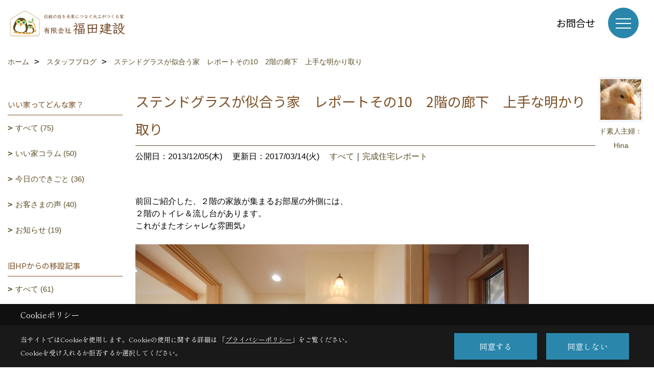

--- FILE ---
content_type: text/html; charset=UTF-8
request_url: https://www.fukudakensetsu.jp/co_diary/calender/201312.html
body_size: 10465
content:
<!DOCTYPE html>
<html lang="ja">
<head prefix="og: http://ogp.me/ns# fb: http://ogp.me/ns/fb# article: http://ogp.me/ns/article#">
<script>if(self != top){window['ga-disable-G-EK3JM6RY0D'] = true;top.location=self.location;}</script>


<script>(function(w,d,s,l,i){w[l]=w[l]||[];w[l].push({'gtm.start':
new Date().getTime(),event:'gtm.js'});var f=d.getElementsByTagName(s)[0],
j=d.createElement(s),dl=l!='dataLayer'?'&l='+l:'';j.async=true;j.src=
'https://www.googletagmanager.com/gtm.js?id='+i+dl;f.parentNode.insertBefore(j,f);
})(window,document,'script','dataLayer','GTM-52GZDN');</script>

<meta http-equiv="Content-Type" content="text/html; charset=utf-8">
<base href="https://www.fukudakensetsu.jp/">
<title>福田建設スタッフブログ 茨城県で現代和風住宅を建てるなら福田建設にお任せください</title>

<meta name="viewport" content="width=device-width,initial-scale=1">
<meta http-equiv="X-UA-Compatible" content="IE=edge">
<meta http-equiv="Expires" content="14400">
<meta name="format-detection" content="telephone=no">
<meta name="keywords" content="ブログ,茨城,注文住宅,無垢材,古材,伝統,福田建設,茨城,木の家,現代和風住宅,和風建築,モダン和風,数奇屋住宅,木造在来伝統工法,手刻みの家,大工,注文住宅,無垢材,古材,自然素材,注文住宅,古民家リノベーション,福田建設">
<meta name="description" content="茨城県で注文住宅を建てる工務店、福田建設のスタッフブログ。家づくりのこと、日々のこと、日記のようにつづっています。 茨城県の地域密着、木造在来伝統工法工務店です。シックハウスでお悩みの方へ天然素材で家族と家の健康を守る住まい。木の家の心地よさを体感できるお家の見学会開催中！">

<meta name="SKYPE_TOOLBAR" content="SKYPE_TOOLBAR_PARSER_COMPATIBLE">
<meta name="apple-mobile-web-app-title" content="有限会社福田建設">
<meta property="og:type" content="article" />
<meta property="og:url" content="https://www.fukudakensetsu.jp/co_diary/calender/201312.html" />
<meta property="og:title" content="福田建設スタッフブログ 茨城県で現代和風住宅を建てるなら福田建設にお任せください" />
<meta property="og:description" content="茨城県で注文住宅を建てる工務店、福田建設のスタッフブログ。家づくりのこと、日々のこと、日記のようにつづっています。 自然素材や無垢材・古材を使用し、大工・職人が手がける木造在来伝統工法のこだわりの家をつくります。茨城で現代和風住宅を建てるなら福田建設にお任せください。" />
<meta property="og:image" content="https://www.fukudakensetsu.jp/assets/img/amp-default.png" />
<meta property="og:site_name" content="茨城県で自然素材の木の家を建てるなら福田建設にお任せください" />
<meta property="og:locale" content="ja_JP" />
<meta name="twitter:card" content="summary" />



<meta name="robots" content="noindex,nofollow">



<link rel="stylesheet" href="css/base.css?v=202601201807">
<link rel="stylesheet" href="assets/templates/css/site_design.css?v=202601201807">

<link rel="stylesheet" href="assets/css/swiper.min.css">
<link rel="stylesheet" href="css/as_co.css?202601201807">

<link rel="preconnect" href="https://fonts.googleapis.com">
<link rel="preconnect" href="https://fonts.gstatic.com" crossorigin>
<link href="https://fonts.googleapis.com/css2?family=Noto+Sans+JP&family=Shippori+Mincho&display=swap" rel="stylesheet">

<link rel="icon" href="https://www.fukudakensetsu.jp/favicon.ico">
<link rel="apple-touch-icon" href="https://www.fukudakensetsu.jp/assets/img/apple-touch-icon.png">

<script src="assets/js/jquery-2.2.4.min.js"></script>
<script defer>document.addEventListener('DOMContentLoaded', function(){const imagesDom = document.querySelectorAll('.rte_area img, .lazy img');imagesDom.forEach(img => {const width = img.getAttribute('width');const height = img.getAttribute('height');if (width && height) {img.style.aspectRatio = `${width} / ${height}`;}img.dataset.layzr = img.src;img.src = 'assets/img/blank.gif';});
});</script>


<script type="application/ld+json">{"@context": "http://schema.org","@type": "Organization","name": "有限会社福田建設","url": "https://www.fukudakensetsu.jp/","logo": "https://www.fukudakensetsu.jp/./assets/article_image_save/CQW20250305144815.png","image": "","address": {"@type": "PostalAddress","postalCode": "309-1623","addressCountry": "JP","addressRegion": "茨城県","addressLocality": "笠間市","streetAddress": "上加賀田1515"}}</script><script type="application/ld+json">{"@context": "http://schema.org","@type": "Article","headline": "福田建設スタッフブログ 茨城県で現代和風住宅を建てるなら福田建設にお任せください","url": "https://www.fukudakensetsu.jp/co_diary/calender/201312.html","description": "茨城県で注文住宅を建てる工務店、福田建設のスタッフブログ。家づくりのこと、日々のこと、日記のようにつづっています。 茨城県の地域密着、木造在来伝統工法工務店です。シックハウスでお悩みの方へ天然素材で家族と家の健康を守る住まい。木の家の心地よさを体感できるお家の見学会開催中！","datePublished": "","dateModified": "","author": {"@type": "Organization","name": "有限会社福田建設"}}</script>
</head>

<body id="page57" class="normal">
<noscript><iframe src="https://www.googletagmanager.com/ns.html?id=GTM-52GZDN" height="0" width="0" style="display:none;visibility:hidden"></iframe></noscript>
<a id="top" name="top"></a>

<header id="mainHeader" class="wbg">
<section id="header">

<a href="https://www.fukudakensetsu.jp/" id="logo"><img src="./assets/article_image_save/CQW20250305144815.png" alt="有限会社福田建設" width="400" height="100"></a>
<div id="headBtns">
<ul class="flx">
<li class="btn01"><a class="wf1" href="toiawase/index.html" id="header_menu01">お問合せ</a></li>




</ul>
</div>
<div id="spbtn" class="spbtn bg"><div class="menu-button"><span class="tbn wbg"></span><span class="mbn wbg"></span><span class="bbn wbg"></span></div></div>
</section>

<nav id="navi">
<div class="inner">
<div class="navi">
<div id="gn1"><div class="bbc smn wf1">家を見る</div><ul><li><a class="bc wf1" id="menuフォトギャラリー" href="co_photo.html">・フォトギャラリー</a></li><li><a class="bc wf1" id="menu旧フォトギャラリー" href="co_navi/OJN20160930171321-288.html">・旧フォトギャラリー</a></li><li><a class="bc wf1" id="menu進行中現場レポート" href="co_seko_voice.html">・進行中現場レポート</a></li><li><a class="bc wf1" id="menu完工済現場レポート" href="co_kanko_voice.html">・完工済現場レポート</a></li><li><a class="bc wf1" id="menuお客様の声" href="co_navi/EDs20161003235529-289.html">・お客様の声</a></li></ul></div><div id="gn2"><div class="bbc smn wf1">福田の空気の美味い家</div><ul><li><a class="bc wf1" id="menu全て無垢材でつくる家" href="co_navi/SmR20161009234058-198.html">・全て無垢材でつくる家</a></li><li><a class="bc wf1" id="menu無垢材にふさわしい工法と厳選素材" href="co_navi/Zql20161009211914-285.html">・無垢材にふさわしい工法と厳選素材</a></li><li><a class="bc wf1" id="menu木拾いの大切さ" href="co_navi/XnE20161005041758-4.html">・木拾いの大切さ</a></li><li><a class="bc wf1" id="menu大工が作る人気の造作収納で家具いらず" href="co_navi/jAR20161005115813-257.html">・大工が作る人気の造作収納で家具いらず</a></li><li><a class="bc wf1" id="menuお兄さんが建具やさん" href="co_navi/TQz20161005123023-258.html">・お兄さんが建具やさん</a></li><li><a class="bc wf1" id="menu魅力ある家を創る建築家" href="co_navi/UGW20161005172853-259.html">・魅力ある家を創る建築家</a></li><li><a class="bc wf1" id="menu信頼できる仲間たち" href="co_navi/MxY20161009182621-286.html">・信頼できる仲間たち</a></li><li><a class="bc wf1" id="menu伐採も製材もしています" href="co_navi/ZEB20161009185026-287.html">・伐採も製材もしています</a></li><li><a class="bc wf1" id="menu古材を活かす" href="co_navi/ceE20161009191223-302.html">・古材を活かす</a></li><li><a class="bc wf1" id="menu家の表情図鑑" href="co_kanko_voice/WHA20161227084045-332.html">・家の表情図鑑</a></li></ul></div><div id="gn3"><div class="bbc smn wf1">会社案内</div><ul><li><a class="bc wf1" id="menu大工集団・福田の匠たち" href="co_navi/Vih20160929152535-278.html">・大工集団・福田の匠たち</a></li><li><a class="bc wf1" id="menu全て無垢材" href="co_navi/Qve20160929163207-279.html">・全て無垢材</a></li><li><a class="bc wf1" id="menu手刻みの技術力" href="co_navi/WNr20160929165427-280.html">・手刻みの技術力</a></li><li><a class="bc wf1" id="menu充実した設備" href="co_navi/ZgX20161008173336-301.html">・充実した設備</a></li><li><a class="bc wf1" id="menu建主様ご参加のススメ" href="co_navi/xfc20160929165649-281.html">・建主様ご参加のススメ</a></li><li><a class="bc wf1" id="menu雑誌等の掲載" href="co_navi/3a28a97ac02084dada0a301f-334.html">・雑誌等の掲載</a></li><li><a class="bc wf1" id="menuSNSインフォメーション" href="co_navi/8ba740686f05074765fe766b-335.html">・SNSインフォメーション</a></li><li><a class="bc wf1" id="menu会社概要・経歴" href="co_navi/EZb20160902162033-254.html">・会社概要・経歴</a></li><li><a class="bc wf1" id="menuアクセス" href="co_navi/wIw20160902163452-182.html">・アクセス</a></li><li><a class="bc wf1" id="menu現場で出会う職人さん" href="co_seko_voice/qtj20161101190039-329.html">・現場で出会う職人さん</a></li><li><a class="bc wf1" id="menuNPOやみぞの森に参加しています" href="co_navi/dc993d3b9e7aac6e546fcecd-344.html">・NPOやみぞの森に参加しています</a></li><li><a class="bc wf1" id="menuプライバシーポリシー" href="co_navi/b58af824656dac29d48c860c1cf6aa38-370.html">・プライバシーポリシー</a></li></ul></div><div id="gn4"><div class="bbc smn wf1">Q＆A</div><ul><li><a class="bc wf1" id="menu質問一覧" href="co_navi/9f0e904d35c7b4e505bd7a59-343.html">・質問一覧</a></li><li><a class="bc wf1" id="menuよくあるご質問" href="co_navi/21f7217276d9966e038926c7-337.html">・よくあるご質問</a></li></ul></div><div id="gn5"><div class="bbc smn wf1">ブログ＆イベント情報</div><ul><li><a class="bc wf1" id="menuブログ最新記事はこちら♫" href="co_diary.html">・ブログ最新記事はこちら♫</a></li><li><a class="bc wf1" id="menuいい家ってどんな家？" href="co_diary/c/103/317/">・いい家ってどんな家？</a></li><li><a class="bc wf1" id="menuイベント情報" href="co_navi/49cc3d9e67e02a4d4b3883de-177.html">・イベント情報</a></li><li><a class="bc wf1" id="menuイベント報告" href="co_navi/Cyf20161229004149-178.html">・イベント報告</a></li><li><a class="bc wf1" id="menu旧HPからの移設記事" href="co_diary/c/313/314/">・旧HPからの移設記事</a></li></ul></div>
</div>

<div class="infoBox">
<div class="btn">
<ul>
<li class="btn01"><a class="wf1 wbc bg"  href="toiawase/index.html" id="btn_menu01">お問合せ</a></li>


</ul>
</div>
<div class="tel wf1 fwb">tel.<a href="tel:0296-72-6239" id="menu_tel">0296-72-6239</a></div>
<div class="info">[営業時間]　8:00～17:00</div>
<aside class="snsBox">
<ul class="flx">
<li><a href="https://www.facebook.com/hukuhukurow/" target="_blank"><img src="./assets/article_image_save/VbA20250311111026r.png" alt="facebook" width="30" height="30"></a></li><li><a href="https://www.instagram.com/hukuhukulow/?hl=ja" target="_blank"><img src="./assets/article_image_save/Tti20250311111035r.png" alt="Instagram" width="30" height="30"></a></li></ul>
</aside>

</div>
</div>
</nav>

</header>


<main id="wrapper">
<article>


<section id="contents" class="clf">


<div id="breadCrumbs" class="clearfix">
<ul itemscope itemtype="http://schema.org/BreadcrumbList">
<li itemprop="itemListElement" itemscope itemtype="http://schema.org/ListItem"><a href="https://www.fukudakensetsu.jp/" itemprop="item"><span itemprop="name">ホーム</span></a><meta itemprop="position" content="1" /></li>
<li itemprop="itemListElement" itemscope itemtype="http://schema.org/ListItem"><a href="https://www.fukudakensetsu.jp/co_diary.html" itemprop="item"><span itemprop="name">スタッフブログ</span></a><meta itemprop="position" content="2" /></li>
<li itemprop="itemListElement" itemscope itemtype="http://schema.org/ListItem"><a href="/co_diary/calender/201312.html" itemprop="item">
<span itemprop="name">ステンドグラスが似合う家　レポートその10　2階の廊下　上手な明かり取り</span></a><meta itemprop="position" content="4" /></li>
</ul>
</div>


<div id="mainCont">

<div class="articlePager sp">
<ul>
<li class="prev"><a href="co_diary/7172e8d3e8d6f4d851cb456d-d201401.html">前の記事</a></li>
<li class="list"><a href="co_diary">一覧</a></li>
<li class="next"><a href="co_diary/1cdb7545547fe4af86bf038b-d201312.html">次の記事</a></li>
</ul>
</div>


<div id="articleTitle" class="diary">
<a class="thumb" ><img src="./assets/article_image_save/noJ20170212084724a.jpg" width="80" height="80" alt="旧ブログ">
<span>ド素人主婦：Hina</span>
</a>
<h1 class="wf1 tbc bdb solid lbl">ステンドグラスが似合う家　レポートその10　2階の廊下　上手な明かり取り</h1>
<div class="info">
<span>公開日：2013/12/05(木)</span>
<span>更新日：2017/03/14(火)</span>
<a href="co_diary/c/313/314/">すべて</a>｜<a href="co_diary/c/313/323/">完成住宅レポート</a></div>
</div>


<div class="rte_area">
<p>前回ご紹介した、２階の家族が集まるお部屋の外側には、<br />２階のトイレ＆流し台があります。<br />これがまたオシャレな雰囲気♪<br /><br /><img src="assets/images/05blog/2013/naga34.jpg" alt="２階の廊下" width="770" height="511" /><br /><br />この流し台のデザインと、グレー枠の鏡、上部の照明、<br />そして左手の薄いグレー枠の明かり取りの窓が組み合わさって<br />素敵な雰囲気になっているのだと思います。<br /><br /><br />流し台の壁側の板がちゃんとカドが丸くなっているのは、<br />大工さんの工夫ですネ。<br />さすがです！<br /><br /><br /><br />この廊下を奥へ進むと、クローゼットです。<br /><br /><img src="assets/images/05blog/2013/naga35.jpg" alt="２階の収納部屋" width="770" height="511" /><br /><br />天井が低めですが、結構広いです！<br />いっぱい入りそう！！<br /><br />左の開き戸の中は、押入れのようになっています。<br /><br />私も、洋服は出来ればたたむより掛けておきたいのですが、<br />もし我が家分だったら、これだけあれば充分です！</p>
<p>&nbsp;</p>
<p>&rarr;福田の公式Facebookは<a href="https://www.facebook.com/hukuhukurow/" target="_blank">コチラ</a>&nbsp;</p>
<p>&rarr;お引越ししきれていない（ゴメンナサイ）、以前のブログ「教えて！福田さん」は<a href="http://pukuhiyo.blog47.fc2.com/" target="_blank">コチラ</a></p>

</div>

<div class="articlePager">
<ul>
<li class="prev"><a href="co_diary/7172e8d3e8d6f4d851cb456d-d201401.html">前の記事</a></li>
<li class="list"><a href="co_diary">一覧</a></li>
<li class="next"><a href="co_diary/1cdb7545547fe4af86bf038b-d201312.html">次の記事</a></li>
</ul>
</div>


<aside id="article_list" class="bg4">
<h2 class="wf1 tbc">記事一覧｜2013年12月</h2>
<ul>
<li class="wbg"><a href="co_diary/fd95b2e9fbe4b83028fb0e41-d201312.html"><span class="date bc2">13/12/05</span><span class="pt">ステンドグラスが似合う家　レポートその10　2階の廊下　上手な明かり取り</span></a></li>
<li class="wbg"><a href="co_diary/1cdb7545547fe4af86bf038b-d201312.html"><span class="date bc2">13/12/03</span><span class="pt">ステンドグラスが似合う家　レポートその９　もうひとつの楽しみ方</span></a></li>
</ul>
</aside>

<form name="pager_form" method="GET" action=""><input type="hidden" name="current" value="1"/></form>


</div>


<aside id="side_menu_diary">

<div id="dCatList">
<h2 class="wf1 tbc bdb solid bbl">いい家ってどんな家？</h2>
<ul class="cate_sub">
<li><a href="co_diary/c/103/317/">すべて (75)</a></li><li><a href="co_diary/c/103/104/">いい家コラム (50)</a></li><li><a href="co_diary/c/103/106/">今日のできごと (36)</a></li><li><a href="co_diary/c/103/327/">お客さまの声 (40)</a></li><li><a href="co_diary/c/103/345/">お知らせ (19)</a></li></ul>
<h2 class="wf1 tbc bdb solid bbl">旧HPからの移設記事</h2>
<ul class="cate_sub">
<li><a href="co_diary/c/313/314/">すべて (61)</a></li><li><a href="co_diary/c/313/323/">完成住宅レポート (48)</a></li><li><a href="co_diary/c/313/324/">イベントレポート (1)</a></li><li><a href="co_diary/c/313/315/">現場レポート (1)</a></li><li><a href="co_diary/c/313/318/">伐採・製材・墨付 (9)</a></li><li><a href="co_diary/c/313/319/">未分類 (3)</a></li></ul>
</div>


<div id="calendar" class="bg2">
<h2 class="wf1 bc2 tac bdb solid bbl">2013年12月</h2>
<table class="bc2">
<thead><tr><th>日</th><th>月</th><th>火</th><th>水</th><th>木</th><th>金</th><th>土</th></tr></thead>
<tbody>
<tr>
<td>1</td>
<td>2</td>
<td><a href="co_diary/calender/20131203.html">3</a></td>
<td>4</td>
<td><a href="co_diary/calender/20131205.html">5</a></td>
<td>6</td>
<td>7</td>
</tr>
<tr>
<td>8</td>
<td>9</td>
<td>10</td>
<td>11</td>
<td>12</td>
<td>13</td>
<td>14</td>
</tr>
<tr>
<td>15</td>
<td>16</td>
<td>17</td>
<td>18</td>
<td>19</td>
<td>20</td>
<td>21</td>
</tr>
<tr>
<td>22</td>
<td>23</td>
<td>24</td>
<td>25</td>
<td>26</td>
<td>27</td>
<td>28</td>
</tr>
<tr>
<td>29</td>
<td>30</td>
<td>31</td>
<td>&nbsp;</td>
<td>&nbsp;</td>
<td>&nbsp;</td>
<td>&nbsp;</td>
</tr>
</tbody>
</table>
<div class="clearfix np bdt solid bbl"><a class="prev" href="co_diary/calender/201311.html">前月</a><a class="next" href="co_diary/calender/201401.html">翌月</a></div>
</div>



<div id="archiveBox">
<h2 class="wf1 tbc bdb solid bbl">アーカイブ</h2>
<form name="archive" method="POST" action="">
<select name="number" id="number_select" onchange="document.location=form.number.options[form.number.selectedIndex].value;">
<option selected="selected">月別で見る</option>
<option value="co_diary/calender/202411.html"><a href="co_diary/calender/202411.html">2024年11月(1 件)</a></option>
<option value="co_diary/calender/202410.html"><a href="co_diary/calender/202410.html">2024年10月(1 件)</a></option>
<option value="co_diary/calender/202406.html"><a href="co_diary/calender/202406.html">2024年06月(1 件)</a></option>
<option value="co_diary/calender/202311.html"><a href="co_diary/calender/202311.html">2023年11月(1 件)</a></option>
<option value="co_diary/calender/202307.html"><a href="co_diary/calender/202307.html">2023年07月(1 件)</a></option>
<option value="co_diary/calender/202306.html"><a href="co_diary/calender/202306.html">2023年06月(1 件)</a></option>
<option value="co_diary/calender/202305.html"><a href="co_diary/calender/202305.html">2023年05月(1 件)</a></option>
<option value="co_diary/calender/202301.html"><a href="co_diary/calender/202301.html">2023年01月(1 件)</a></option>
<option value="co_diary/calender/202209.html"><a href="co_diary/calender/202209.html">2022年09月(1 件)</a></option>
<option value="co_diary/calender/202205.html"><a href="co_diary/calender/202205.html">2022年05月(1 件)</a></option>
<option value="co_diary/calender/202111.html"><a href="co_diary/calender/202111.html">2021年11月(1 件)</a></option>
<option value="co_diary/calender/202105.html"><a href="co_diary/calender/202105.html">2021年05月(1 件)</a></option>
<option value="co_diary/calender/202101.html"><a href="co_diary/calender/202101.html">2021年01月(1 件)</a></option>
<option value="co_diary/calender/202011.html"><a href="co_diary/calender/202011.html">2020年11月(1 件)</a></option>
<option value="co_diary/calender/202006.html"><a href="co_diary/calender/202006.html">2020年06月(1 件)</a></option>
<option value="co_diary/calender/202001.html"><a href="co_diary/calender/202001.html">2020年01月(1 件)</a></option>
<option value="co_diary/calender/201911.html"><a href="co_diary/calender/201911.html">2019年11月(1 件)</a></option>
<option value="co_diary/calender/201908.html"><a href="co_diary/calender/201908.html">2019年08月(3 件)</a></option>
<option value="co_diary/calender/201905.html"><a href="co_diary/calender/201905.html">2019年05月(1 件)</a></option>
<option value="co_diary/calender/201903.html"><a href="co_diary/calender/201903.html">2019年03月(2 件)</a></option>
<option value="co_diary/calender/201902.html"><a href="co_diary/calender/201902.html">2019年02月(1 件)</a></option>
<option value="co_diary/calender/201811.html"><a href="co_diary/calender/201811.html">2018年11月(2 件)</a></option>
<option value="co_diary/calender/201810.html"><a href="co_diary/calender/201810.html">2018年10月(1 件)</a></option>
<option value="co_diary/calender/201809.html"><a href="co_diary/calender/201809.html">2018年09月(2 件)</a></option>
<option value="co_diary/calender/201808.html"><a href="co_diary/calender/201808.html">2018年08月(1 件)</a></option>
<option value="co_diary/calender/201806.html"><a href="co_diary/calender/201806.html">2018年06月(4 件)</a></option>
<option value="co_diary/calender/201805.html"><a href="co_diary/calender/201805.html">2018年05月(2 件)</a></option>
<option value="co_diary/calender/201804.html"><a href="co_diary/calender/201804.html">2018年04月(2 件)</a></option>
<option value="co_diary/calender/201803.html"><a href="co_diary/calender/201803.html">2018年03月(3 件)</a></option>
<option value="co_diary/calender/201802.html"><a href="co_diary/calender/201802.html">2018年02月(2 件)</a></option>
<option value="co_diary/calender/201801.html"><a href="co_diary/calender/201801.html">2018年01月(3 件)</a></option>
<option value="co_diary/calender/201712.html"><a href="co_diary/calender/201712.html">2017年12月(2 件)</a></option>
<option value="co_diary/calender/201710.html"><a href="co_diary/calender/201710.html">2017年10月(2 件)</a></option>
<option value="co_diary/calender/201709.html"><a href="co_diary/calender/201709.html">2017年09月(3 件)</a></option>
<option value="co_diary/calender/201708.html"><a href="co_diary/calender/201708.html">2017年08月(4 件)</a></option>
<option value="co_diary/calender/201707.html"><a href="co_diary/calender/201707.html">2017年07月(5 件)</a></option>
<option value="co_diary/calender/201706.html"><a href="co_diary/calender/201706.html">2017年06月(4 件)</a></option>
<option value="co_diary/calender/201705.html"><a href="co_diary/calender/201705.html">2017年05月(4 件)</a></option>
<option value="co_diary/calender/201703.html"><a href="co_diary/calender/201703.html">2017年03月(1 件)</a></option>
<option value="co_diary/calender/201702.html"><a href="co_diary/calender/201702.html">2017年02月(1 件)</a></option>
<option value="co_diary/calender/201701.html"><a href="co_diary/calender/201701.html">2017年01月(3 件)</a></option>
<option value="co_diary/calender/201612.html"><a href="co_diary/calender/201612.html">2016年12月(5 件)</a></option>
<option value="co_diary/calender/201611.html"><a href="co_diary/calender/201611.html">2016年11月(1 件)</a></option>
<option value="co_diary/calender/201610.html"><a href="co_diary/calender/201610.html">2016年10月(3 件)</a></option>
<option value="co_diary/calender/201607.html"><a href="co_diary/calender/201607.html">2016年07月(1 件)</a></option>
<option value="co_diary/calender/201603.html"><a href="co_diary/calender/201603.html">2016年03月(3 件)</a></option>
<option value="co_diary/calender/201511.html"><a href="co_diary/calender/201511.html">2015年11月(1 件)</a></option>
<option value="co_diary/calender/201510.html"><a href="co_diary/calender/201510.html">2015年10月(2 件)</a></option>
<option value="co_diary/calender/201509.html"><a href="co_diary/calender/201509.html">2015年09月(1 件)</a></option>
<option value="co_diary/calender/201503.html"><a href="co_diary/calender/201503.html">2015年03月(1 件)</a></option>
<option value="co_diary/calender/201502.html"><a href="co_diary/calender/201502.html">2015年02月(8 件)</a></option>
<option value="co_diary/calender/201404.html"><a href="co_diary/calender/201404.html">2014年04月(4 件)</a></option>
<option value="co_diary/calender/201403.html"><a href="co_diary/calender/201403.html">2014年03月(1 件)</a></option>
<option value="co_diary/calender/201402.html"><a href="co_diary/calender/201402.html">2014年02月(4 件)</a></option>
<option value="co_diary/calender/201401.html"><a href="co_diary/calender/201401.html">2014年01月(6 件)</a></option>
<option value="co_diary/calender/201312.html"><a href="co_diary/calender/201312.html">2013年12月(2 件)</a></option>
<option value="co_diary/calender/201311.html"><a href="co_diary/calender/201311.html">2013年11月(8 件)</a></option>
<option value="co_diary/calender/201310.html"><a href="co_diary/calender/201310.html">2013年10月(5 件)</a></option>
<option value="co_diary/calender/201309.html"><a href="co_diary/calender/201309.html">2013年09月(5 件)</a></option>
</select>
</form>
</div>



<div id="spCat">
<form>
<select name="category" onchange="document.location=form.category.options[form.category.selectedIndex].value;">
<option selected="selected">いい家ってどんな家？</option>
<option value="co_diary/c/103/317/">すべて(75)<option value="co_diary/c/103/104/">いい家コラム(50)<option value="co_diary/c/103/106/">今日のできごと(36)<option value="co_diary/c/103/327/">お客さまの声(40)<option value="co_diary/c/103/345/">お知らせ(19)</select>
</form>
<form>
<select name="category" onchange="document.location=form.category.options[form.category.selectedIndex].value;">
<option selected="selected">旧HPからの移設記事</option>
<option value="co_diary/c/313/314/">すべて(61)<option value="co_diary/c/313/323/">完成住宅レポート(48)<option value="co_diary/c/313/324/">イベントレポート(1)<option value="co_diary/c/313/315/">現場レポート(1)<option value="co_diary/c/313/318/">伐採・製材・墨付(9)<option value="co_diary/c/313/319/">未分類(3)</select>
</form>
</div>
</aside>

</section>
</article>
</main>

<footer class="wbg">

<section id="companyInfo" class="inner">
<aside class="snsBox">
<ul class="flx">
<li><a href="https://www.facebook.com/hukuhukurow/" target="_blank"><img src="./assets/article_image_save/VbA20250311111026r.png" alt="facebook" width="30" height="30"></a></li><li><a href="https://www.instagram.com/hukuhukulow/?hl=ja" target="_blank"><img src="./assets/article_image_save/Tti20250311111035r.png" alt="Instagram" width="30" height="30"></a></li></ul>
</aside>


<p>
有限会社福田建設<br>
〒309-1623　<br class="sp">
茨城県笠間市上加賀田1515　<br class="tb">
TEL：<a href="tel:0296-72-6239" id="footer_tel1">0296-72-6239</a>　<br class="sp">
FAX：0296-72-4739<br>
＜営業時間＞8:00～17:00　<br class="sp">

</p>















<div class="otherLink"><a href="sitemap.html" id="footer_sitemap" class="arrow">サイトマップ</a></div>

</section>
<section id="copyBox" class="sbg wbc"><div class="inner">Copyright (c) fukudakensetsu. All Rights Reserved.<br><span class="separator"> | </span>Produced by <a class="wbc" href="https://www.goddess-c.com/" target="_blank">ゴデスクリエイト</a></div></section>
<section id="footer_link" class="wbg">
<div class="inner clf">
<div class="telInfo">
<div class="fd01">
<div class="telicon"><svg version="1.1" xmlns="http://www.w3.org/2000/svg" xmlns:xlink="http://www.w3.org/1999/xlink" x="0px" y="0px" width="30px" height="30px" viewBox="2.5 18.5 30 30" enable-background="new 2.5 18.5 30 30" xml:space="preserve"><path d="M18.918,34.674c-0.809,1.379-1.676,2.342-2.609,2.95c-0.875,0.534,0,0-1.572-0.935c-0.246-0.15-0.707-0.354-0.854-0.107l-2.305,3.928c-0.19,0.32-0.022,0.615,0.522,0.963c2.592,1.635,6.643-0.646,9.324-5.213c2.684-4.57,2.783-9.349,0.189-10.988c-0.547-0.347-0.881-0.36-1.066-0.043l-2.305,3.93c-0.146,0.242,0.24,0.578,0.48,0.738c1.524,1.021,1.58-0.037,1.524,1.021C20.156,32.057,19.727,33.296,18.918,34.674z"/></svg>
</div>
<span class="tlb wf1">0296-72-6239</span>
</div>
<div class="fd02 bc2 wf1">受付／8:00～17:00</div>
</div>
<ul>
<li class="fc"><a class="wf1 wbc bg" href="toiawase/index.html" id="footer_menu01">お問合せ</a></li>



<li id="f_tel"><a class="wf1 wbc bg" href="tel:0296-72-6239" id="footer_tel_button">電話</a></li>
</ul>
</div>
</section>

</footer>





<div id="pageTop"><a href="#top" id="page_top"><?xml version="1.0" encoding="utf-8"?>
<!-- Generator: Adobe Illustrator 16.0.0, SVG Export Plug-In . SVG Version: 6.00 Build 0)  -->
<!DOCTYPE svg PUBLIC "-//W3C//DTD SVG 1.1//EN" "http://www.w3.org/Graphics/SVG/1.1/DTD/svg11.dtd">
<svg version="1.1" id="pagetop" xmlns="http://www.w3.org/2000/svg" xmlns:xlink="http://www.w3.org/1999/xlink" x="0px" y="0px" width="60px" height="60px" viewBox="0 0 60 60" enable-background="new 0 0 60 60" xml:space="preserve">
<circle id="bg" opacity="0.5" cx="30" cy="30" r="30"/>
<g id="arrow">
<rect x="18" y="21" fill="#FFFFFF" width="24" height="2"/>
<polyline fill="none" stroke="#FFFFFF" stroke-width="2" stroke-linecap="round" stroke-linejoin="round" stroke-miterlimit="10" points="41,38 30,27 19,38 "/>
</g>
</svg>
</a></div>
<aside id="ckb" class="wf2 wbg"><div class="ckb-header"><h3 class="wbc">Cookieポリシー</h3></div><div class="ckb-content"><div class="inner"><div class="cp-text wbc">当サイトではCookieを使用します。<br class="sp">Cookieの使用に関する詳細は 「<a class="wbc" href="co_navi/b58af824656dac29d48c860c1cf6aa38-370.html" target="_blank">プライバシーポリシー</a>」をご覧ください。<br>Cookieを受け入れるか拒否するか選択してください。</div><div class="cp-consent"><div class="cp-agree bg wbc">同意する</div><div class="cp-reject bg wbc">同意しない</div></div></div></div></aside>

<script src="assets/js/swiper-bundle.min.js"></script>

<script src="assets/js/layzr.min.js" defer></script>
<script src="assets/js/lightbox-2.6.min.js"></script>
<script src="assets/js/pager.js"></script>
<script async>
window.onload = function() {
var layzr = new Layzr({container: null,attr: 'data-layzr',retinaAttr: 'data-layzr-retina',bgAttr: 'data-layzr-bg',hiddenAttr: 'data-layzr-hidden',threshold: 0,callback: null});
$('link[rel="subresource"]').attr('rel', 'stylesheet');

}

$(function(){
var topBtn=$('#pageTop');
topBtn.hide();
if($('#footer_link').length){var fmn=$('#footer_link');fmn.hide();}
$(window).scroll(function(){if($(this).scrollTop()> 100){
topBtn.fadeIn();
if($('#footer_link').length){fmn.fadeIn();}
}else{
topBtn.fadeOut();
if($('#footer_link').length){fmn.fadeOut();}
};
});
topBtn.click(function(){$('body,html').animate({scrollTop: 0},1000);return false;});
var obj=$('#iframe');
obj.on('load',function(){var off=$('body').offset();$('body,html').animate({scrollTop: off.top,scrollLeft: off.left},0);});
});


$(".menu-button").click(function(){
var hdh = document.getElementById("header").offsetHeight;
$(this).toggleClass("active");
$("#navi").slideToggle("500");
$("#navi").css("top", hdh + "px");
$("#navi").css("max-height","calc(100svh - " + hdh + "px)");
});


$(function(){resizeWindow();});
window.addEventListener('resize', resizeWindow);

function resizeWindow(){
var hh = document.getElementById("mainHeader").offsetHeight;
var wrap = document.getElementById("wrapper");
var wide = document.getElementById("wide");

if(document.getElementById("mainBox") == null){wrap.style.paddingTop = hh + "px";}


}

$(window).on('load', function() {const headerHeight = $('header').outerHeight();const url = $(location).attr('href');if (url.indexOf("#") != -1) {const anchor = url.split("#"),targetId = anchor[anchor.length - 1];const target = $('#' + targetId);if (target.length) {const position = Math.floor(target.offset().top) - headerHeight;$("html, body").animate({ scrollTop: position }, 500);}}$('a[href*="#"]').on('click', function(event) {const href = $(this).attr('href');const anchor = href.split("#")[1];if (anchor) {const target = $('#' + anchor);if (target.length) {event.preventDefault();const position = Math.floor(target.offset().top) - headerHeight;$("html, body").animate({ scrollTop: position }, 500);}}});});

</script>

<script>
// トリガー取得
const scrollTrigger = document.querySelectorAll('.js-scroll-trigger');

// aimation呼び出し
if (scrollTrigger.length) {
    scrollAnimation(scrollTrigger);
}

// aimation関数
function scrollAnimation(trigger) {
    window.addEventListener('scroll', function () {
        for (var i = 0; i < trigger.length; i++) {
            let position = trigger[i].getBoundingClientRect().top,
                scroll = window.pageYOffset || document.documentElement.scrollTop,
                offset = position + scroll,
                windowHeight = window.innerHeight;

            if (scroll > offset - windowHeight + 200) {
                trigger[i].classList.add('started');
            }
        }
    });
}
</script>




<script async src="//www.instagram.com/embed.js"></script>

<script type="text/javascript">
const popup = document.getElementById('ckb');
const cookieAgree = document.querySelector('.cp-agree');
const cookieReject = document.querySelector('.cp-reject');
const rejectFlag = sessionStorage.getItem('Reject-Flag') === 'true'; // 明示的に文字列として比較
const cookieData = document.cookie;
let acceptFlag = false;

// Cookieデータを確認し、`robotama-cookie`があるかチェック
const cookieDataList = cookieData.split('; ');
for (const cookie of cookieDataList) {
  const [key, value] = cookie.split('=');
  if (key === 'robotama-cookie') {
    acceptFlag = true;
  }
}

// 拒否フラグも同意フラグもない場合のみバナーを表示
if (!rejectFlag && !acceptFlag) {
  PopupDisplay();
}

function PopupDisplay() {
  popup.style.display = 'block';
}

function PopupClose() {
  popup.style.display = 'none';
}

// 30日後の有効期限を設定
function SetCookie() {
  const expireDate = new Date();
  expireDate.setDate(expireDate.getDate() + 30); // 現在の日付に30日を加算
  document.cookie = `robotama-cookie=robotama-read; expires=${expireDate.toUTCString()}; path=/`;
}

// Cookie削除ロジック（ドメインごとに削除対応）
function DeleteAllCookie() {
  document.cookie.split(';').forEach((cookie) => {
    const [key] = cookie.split('=');
    document.cookie = `${key}=; max-age=0; path=/`;
  });
}

// 同意ボタンのクリックイベント
cookieAgree.addEventListener('click', () => {
  SetCookie();
  PopupClose();
});

// 拒否ボタンのクリックイベント
cookieReject.addEventListener('click', () => {
  sessionStorage.setItem('Reject-Flag', 'true'); // フラグを文字列で保存
  DeleteAllCookie();
  PopupClose();
});
</script>

</body>
</html>

--- FILE ---
content_type: text/css
request_url: https://www.fukudakensetsu.jp/assets/templates/css/site_design.css?v=202601201807
body_size: 1167
content:
.rte_area h2{font-size:24px;}
.rte h2{font-size:24px;}
#tinymce h2{font-size:24px;}
.rte_area h2{color:#336600;}
.rte h2{color:#336600;}
#tinymce h2{color:#336600;}
.rte_area h2{padding:0px 0px 0px 0px;}
.rte h2{padding:0px 0px 0px 0px;}
#tinymce h2{padding:0px 0px 0px 0px;}
.rte_area h2{border-style:none;}
.rte h2{border-style:none;}
#tinymce h2{border-style:none;}
.rte_area h2{border-width:0px 0px 0px 0px;}
.rte h2{border-width:0px 0px 0px 0px;}
#tinymce h2{border-width:0px 0px 0px 0px;}
.rte_area h2{border-color:#000000;}
.rte h2{border-color:#000000;}
#tinymce h2{border-color:#000000;}
.rte_area h2{background-position:left top;}
.rte h2{background-position:left top;}
#tinymce h2{background-position:left top;}
.rte_area h3{font-size:21px;}
.rte h3{font-size:21px;}
#tinymce h3{font-size:21px;}
.rte_area h3{color:#ff8307;}
.rte h3{color:#ff8307;}
#tinymce h3{color:#ff8307;}
.rte_area h3{padding:0px 0px 0px 0px;}
.rte h3{padding:0px 0px 0px 0px;}
#tinymce h3{padding:0px 0px 0px 0px;}
.rte_area h3{border-style:none;}
.rte h3{border-style:none;}
#tinymce h3{border-style:none;}
.rte_area h3{border-width:0px 0px 0px 0px;}
.rte h3{border-width:0px 0px 0px 0px;}
#tinymce h3{border-width:0px 0px 0px 0px;}
.rte_area h3{border-color:#000000;}
.rte h3{border-color:#000000;}
#tinymce h3{border-color:#000000;}
.rte_area h3{background-position:left top;}
.rte h3{background-position:left top;}
#tinymce h3{background-position:left top;}
.rte_area h4{font-size:21px;}
.rte h4{font-size:21px;}
#tinymce h4{font-size:21px;}
.rte_area h4{color:#ffffff;}
.rte h4{color:#ffffff;}
#tinymce h4{color:#ffffff;}
.rte_area h4{padding:5px 15px 5px 15px;}
.rte h4{padding:5px 15px 5px 15px;}
#tinymce h4{padding:5px 15px 5px 15px;}
.rte_area h4{border-style:none;}
.rte h4{border-style:none;}
#tinymce h4{border-style:none;}
.rte_area h4{border-width:0px 0px 0px 0px;}
.rte h4{border-width:0px 0px 0px 0px;}
#tinymce h4{border-width:0px 0px 0px 0px;}
.rte_area h4{border-color:#000000;}
.rte h4{border-color:#000000;}
#tinymce h4{border-color:#000000;}
.rte_area h4{background-color:#336600;}
.rte h4{background-color:#336600;}
#tinymce h4{background-color:#336600;}
.rte_area h4{background-position:left top;}
.rte h4{background-position:left top;}
#tinymce h4{background-position:left top;}
.rte_area h5{font-size:18px;}
.rte h5{font-size:18px;}
#tinymce h5{font-size:18px;}
.rte_area h5{color:#3e3a39;}
.rte h5{color:#3e3a39;}
#tinymce h5{color:#3e3a39;}
.rte_area h5{padding:0px 0px 0px 0px;}
.rte h5{padding:0px 0px 0px 0px;}
#tinymce h5{padding:0px 0px 0px 0px;}
.rte_area h5{border-style:none;}
.rte h5{border-style:none;}
#tinymce h5{border-style:none;}
.rte_area h5{border-width:0px 0px 0px 0px;}
.rte h5{border-width:0px 0px 0px 0px;}
#tinymce h5{border-width:0px 0px 0px 0px;}
.rte_area h5{border-color:#000000;}
.rte h5{border-color:#000000;}
#tinymce h5{border-color:#000000;}
.rte_area h5{background-position:left top;}
.rte h5{background-position:left top;}
#tinymce h5{background-position:left top;}
.rte_area h6{font-size:16px;}
.rte h6{font-size:16px;}
#tinymce h6{font-size:16px;}
.rte_area h6{color:#336600;}
.rte h6{color:#336600;}
#tinymce h6{color:#336600;}
.rte_area h6{padding:0px 0px 0px 0px;}
.rte h6{padding:0px 0px 0px 0px;}
#tinymce h6{padding:0px 0px 0px 0px;}
.rte_area h6{border-style:none;}
.rte h6{border-style:none;}
#tinymce h6{border-style:none;}
.rte_area h6{border-width:0px 0px 0px 0px;}
.rte h6{border-width:0px 0px 0px 0px;}
#tinymce h6{border-width:0px 0px 0px 0px;}
.rte_area h6{border-color:#000000;}
.rte h6{border-color:#000000;}
#tinymce h6{border-color:#000000;}
.rte_area h6{background-position:left top;}
.rte h6{background-position:left top;}
#tinymce h6{background-position:left top;}
.bbc{color:#2a87ab;}
.bg{background-color:#2a87ab;}
#tinymce .bg{background-color:#2a87ab;}
.rte_area hr{background-color:#2a87ab;}
.rte hr{background-color:#2a87ab;}
#tinymce hr{background-color:#2a87ab;}
a.linkBtn{background-color:#2a87ab;}
.linkBtn a{background-color:#2a87ab;}
#tinymce a.linkBtn{background-color:#2a87ab;}
#tinymce .linkBtn a{background-color:#2a87ab;}
.recommands h3:before{background-color:#2a87ab;}
.subBox h5:before{background-color:#2a87ab;}
.bl{border-color:#2a87ab;}
.telicon svg{fill:#2a87ab;}
.icon svg{fill:#2a87ab;}
#pagetop circle{fill:#2a87ab;}
#form_box ul#top_box{border-color:#2a87ab;}
#form_box ul#top_box li.on{background-color:#2a87ab;}
#form_box ul#top_box li span.css3{background-color:#2a87ab;}
.bg2{background-color:#fffde4;}
.bl2{border-color:#fffde4;}
.bg3{background-color:#fffde4;}
.bl3{border-color:#fffde4;}
#cb{background-color:#fffde4;}
.bg4{background-color:#fffde4;}
.rte_area blockquote{background-color:#fffde4;}
.rte_area .frame{background-color:#fffde4;}
.rte blockquote{background-color:#fffde4;}
.rte .frame{background-color:#fffde4;}
#tinymce blockquote{background-color:#fffde4;}
#tinymce .frame{background-color:#fffde4;}
.qbg{background-color:#fffde4;}
.sbc{color:#ff8307;}
.sbg{background-color:#ff8307;}
.sbl{border-color:#ff8307;}
#form_box p.art{color:#ff8307;}
#form_box p.comment{color:#ff8307;}
.sbg2{background-color:#e9e9e9;}
.sbl2{border-color:#e9e9e9;}
.abc{color:#000000;}
.bc{color:#000000;}
#bottomMenu li a{color:#000000;}
#side_menu li a{color:#000000;}
.abg{background-color:#000000;}
.abl{border-color:#000000;}
#nvb h2{color:#000000;}
#evb h4{color:#000000;}
#sm li a{color:#000000;}
.bc2{color:#444444;}
#workBox li a div{color:#444444;}
.bbl2{border-color:#444444;}
#cb a div{color:#444444;}
.tlb{color:#3a3218;}
a{color:#5a4e26;}
.lbc{color:#5a4e26;}
.lbg{background-color:#5a4e26;}
.ibg{background-color:#5a4e26;}
.navi_p ul li a:hover{background-color:#5a4e26;}
#workBox li a:hover div{background-color:#5a4e26;}
.rte_area ul li:before{background-color:#5a4e26;}
.rte ul li:before{background-color:#5a4e26;}
#tinymce ul li:before{background-color:#5a4e26;}
.cCat:before{background-color:#5a4e26;}
h3.sTitle:before{background-color:#5a4e26;}
.pager ul li.first a:before{background-color:#5a4e26;}
#bottomMenu li.hover a{background-color:#5a4e26;}
#bottomMenu li a:hover{background-color:#5a4e26;}
#side_menu li.hover a{background-color:#5a4e26;}
#side_menu li a:hover{background-color:#5a4e26;}
.pager ul li.last a:before{background-color:#5a4e26;}
.lbl{border-color:#5a4e26;}
.pager ul li.prev a:before{border-color:#5a4e26;}
.pager ul li.first a:after{border-color:#5a4e26;}
.pager ul li.next a:before{border-color:#5a4e26;}
.pager ul li.last a:after{border-color:#5a4e26;}
.navi_p > li:hover > a{border-color:#5a4e26;}
.navi_p > li > a.hover{border-color:#5a4e26;}
.navi_p li.item-with-ul:hover > a:after{border-top-color:#5a4e26;}
.navi_p > li > a.hover{border-top-color:#5a4e26;}
.navi_p li > a.horer:after{color:#5a4e26;}
#form_box a{color:#5a4e26;}
#form_box .btn input{border-color:#5a4e26;}
#form_box .btn input{color:#5a4e26;}
#head .hmenu a:hover{border-color:#5a4e26;}
#head .hmenu li.on a{border-color:#5a4e26;}
.tbc{color:#7d5126;}
.catTopList form:before{color:#7d5126;}
.tbg{background-color:#7d5126;}
.tbl{border-color:#7d5126;}
#form_box ul#top_box li.on span.css3{color:#7d5126;}
.cbc{color:#7d5126;}
.cbg{background-color:#7d5126;}
#mi h2{color:#7d5126;}
.nbc{color:#000000;}
.bg5{background-color:#fffde4;}
#navi{background-color:#fffde4;}


--- FILE ---
content_type: text/css; charset=UTF-8
request_url: https://www.fukudakensetsu.jp/css/as_co.css?202601201807
body_size: 6320
content:
@charset "utf-8";

@media all and (max-width:599px){select{font-size:16px!important;}}.catTopList{position:relative;width:290px;margin:0 auto 20px;}.catTopList:before{content:">";display:block;position:absolute;z-index:-1;right:10px;top:10px;width:20px;height:20px;font-size:16px;text-align:center;line-height:20px;font-family:monospace;font-weight:bold;}.catTopList select{display:block;width:100%;padding:10px;background:transparent;box-sizing:border-box;-webkit-appearance:none;-moz-appearance:none;appearance:none;font-size:16px;}.catBottomList{margin-bottom:40px;}.catBottomList > ul{padding:15px;}.catBottomList ul.sub{display:flex;display:-webkit-flex;flex-wrap:wrap;-webkit-flex-wrap:wrap;margin-bottom:20px;}.catBottomList ul.sub li{width:100%;}.catBottomList ul.sub li a{font-size:0.9375em;}@media all and (min-width:500px){.catBottomList ul.sub li{width:48%;margin-right:2%;}}@media all and (min-width:700px){.catBottomList ul.sub li{width:32%;margin-right:1.3%;}}@media all and (min-width:1000px){.catBottomList ul.sub li{width:24%;margin-right:1%;}}@media all and (min-width:1300px){.catBottomList > ul{max-width:1280px;padding:15px 0;margin:0 auto;}.catBottomList ul.sub li{width:19%;margin-right:1%;}}.catList{position:relative;width:290px;margin:0 auto 20px;}.catList:before{content:">";display:block;position:absolute;z-index:-1;right:10px;top:10px;width:20px;height:20px;font-size:16px;text-align:center;line-height:20px;font-family:monospace;font-weight:bold;}.catList select{display:block;width:100%;padding:10px;background:transparent;box-sizing:border-box;-webkit-appearance:none;-moz-appearance:none;appearance:none;font-size:16px;}.tagList{position:relative;width:100%;max-width:1310px;padding:0 15px;margin:0 auto 20px;box-sizing:border-box;}.tagList .catTit{margin-bottom:5px;}.tagList ul{display:flex;flex-wrap:wrap;margin-bottom:15px;}.tagList li{margin:5px;line-height:20px;font-size:0.9375em;overflow:hidden;border-radius:20px;}.tagList li div{padding:5px 10px;}.tagList li a{padding:5px 10px;transition:all 0.5s ease-out;}.tagList li a:hover{background:#ddd;}.catTabList{width:calc(100% -30px);margin:0 15px 40px;box-sizing:border-box;}.tab-group{width:100%;overflow:hidden;border-top:solid 1px #ccc;border-left:solid 1px #ccc;margin-bottom:20px;}.tab{display:block;width:100%;background:#333;border-right:solid 1px #ccc;border-bottom:solid 1px #ccc;box-sizing:border-box;}.tab a,.tab span{display:block;padding:5px;font-size:0.9375em;cursor:pointer;transition:0.3s all;}.tab a:hover,.tab span:hover{opacity:0.9;}.panel{display:none;}.panel.show{display:block;}.panel ul{display:block;width:100%;padding-bottom:20px;overflow:hidden;border-bottom:solid 1px #ccc;}.panel li{display:inline-block;margin:0 20px 15px 0;}.panel li a{display:inline-block;padding:5px 20px;border-radius:9999em;font-size:0.875em;opacity:0.9;}.panel li a::before{content:">";color:inherit;font-weight:bold;font-family:monospace;padding-right:0.5em;}.panel li a:hover{opacity:0.7;}.panel li a:not(.select){background:#ddd;color:inherit;}@media all and (min-width:400px){.tab{float:left;width:50%;}}@media all and (min-width:600px){.tab{width:calc(100% / 3);font-size:1.0em;}.panel li a{font-size:0.9375em;transition:0.3s all;}}@media all and (min-width:800px){.tab{width:25%;}}@media all and (min-width:1000px){.tab{width:20%;}}@media all and (min-width:1310px){.catTabList{max-width:1280px;margin:0 auto 40px;}}

/* currentCat */.cCat{position:relative;padding-left:15px;margin:0 15px 20px;border-bottom:solid 1px #cccdcd;font-size:0.875em;color:#402e1d;line-height:30px;}.cCat:before{content:"";display:block;position:absolute;top:10px;left:0;width:10px;height:10px;}@media all and (min-width:1300px){.cCat{max-width:1280px;margin:0 auto 20px;box-sizing:border-box;}}/* index : photo / visit / seko / kanko */#articleList{display:flex;display:-webkit-flex;flex-wrap:wrap;-webkit-flex-wrap:wrap;margin:0 15px 40px;}#articleList li a{display:block;}#articleList .thumb{position:relative;width:100%;height:0;padding:0 0 75%;}#articleList .thumb img{position:absolute;top:0;right:0;bottom:0;left:0;display:block;width:100%;height:100%;}#articleList h3{font-size:1.125em;}@media all and (max-width:499px){#articleList li{width:100%;padding:15px 0;border-bottom:dotted 1px #cccdcd;}#articleList li a:after{content:"";display:block;clear:both;}#articleList .thumb{float:right;width:40%;padding-bottom:30%;margin:0;}#articleList .info{float:left;width:55%;}}@media all and (min-width:500px){#articleList li{margin-bottom:20px;}#articleList .thumb{margin-bottom:10px;}}@media all and (min-width:500px) and (max-width:699px){#articleList li{width:49%;}#articleList li:nth-child(odd){margin-right:2%;}}@media all and (min-width: 700px) and (max-width:899px){#articleList li{width:32%;}#articleList li:nth-child(3n+2){margin:0 2% 20px;}}@media all and (min-width:900px){#articleList li{width:23.5%;margin-right:2%;}#articleList li:nth-child(4n+4){margin-right:0;}}@media all and (min-width:1300px){#articleList{max-width:1280px;margin:0 auto 40px;}}/* #articleTitle :navi, mame, diary, seko, kanko, photo, visit, reform *//* #staffTitle :staff */#articleTitle{margin:0 15px 20px;}#staffTitle{margin:0 15px 20px;border-bottom:solid 1px #b0b0b0;}#articleTitle h1{padding-bottom:5px;margin-bottom:5px;font-size:1.4375em;}#articleTitle h2{margin:0;padding:10px 15px;background:#F0F1F1;font-size:0.9375em;}#staffTitle h1 span{display:block;}#staffTitle h1 .stit{margin-bottom:5px;font-size:1.0em;}#staffTitle h1 .mtit{padding-bottom:5px;margin:0;font-size:1.3125em;}#articleTitle.diary,#staffTitle{position:relative;}#articleTitle.diary .thumb + h1,#articleTitle.diary .thumb + h1 + .info{padding-right:110px;}#articleTitle.diary a.thumb{display:block;position:absolute;top:0;right:0;width:100px;background:#fff;font-size:0.875em;text-align:center;}#articleTitle.diary a.thumb img{display:block;padding:2px;width:80px;margin:0 auto 5px;border:solid 1px #D3E1F3;}#articleTitle.diary .info span{display:block;}#articleTitle.diary .info a{display:inline-block;}@media screen and (min-width:600px){#articleTitle.diary .info span{display:inline-block;margin-right:1em;}}@media screen and (min-width:1000px){.normal #articleTitle{margin:0 0 20px;}#articleTitle.diary{padding-top:20px;margin-bottom:60px;}#articleTitle h1{font-size:1.6875em;}#staffTitle h1 .mtit{font-size:1.4375em;}}@media screen and (min-width:1300px){#articleTitle,#staffTitle{max-width:1280px;margin:0 auto 20px;}}/* BackButton */.btnBack{width:100%;display:block;margin:20px auto 30px;padding-bottom:0;}.btnBack a{display:block;width:40%;max-width:240px;height:auto;padding:3px;margin:0 auto;background:#fff;border:solid 1px #b0b0b0;}.btnBack a span{display:block;background:#f0f1f1;line-height:32px;text-align:center;font-size:1.0em;}/* articleList */#article_list{max-width:1000px;padding:15px;margin:0 auto 40px;box-sizing:border-box;}#article_list h2{padding-bottom:10px;}#article_list li{border-bottom:solid 1px #eae7e4;}#article_list li a{display:block;padding:10px 15px;font-size:0.9375em;}#article_list li a .date{padding-right:15px;}#article_list li a:hover{opacity:0.7;}/* main:kanko, visit */.mainImage{display:block;width:100%;max-width:1280px;height:auto;margin:0 auto 40px;}/* main:navi */#mainBox{width:100%;}#mainBox img{display:block;width:100%;height:auto;}.noArticle{padding:15% 0;text-align:center;}/* seko/kanko:report */.lbtn{margin:10px 15px 40px;}.lbtn a{margin-left:15px;}#repo{max-width:1000px;margin:0 auto 40px;}#repo dl{float:left;width:48%;margin:0 0 30px;}#repo dl:first-child{margin-right:4%;}#repo dl.wide{float:none;width:100%;margin:0 0 30px;}#repo dl dt{display:block;padding:5px 0;}#repo dl dt span{padding-right:5px;font-size:1.125em;}#repo dl dd.ipic img{display:block;width:100%;height:auto;margin-bottom:10px;}#repo dl dd.ipic_iframe{max-width:100%;}#repo dl dd.ipic_iframe iframe{width:100%;margin-bottom:10px;}#repo dl dd.ipic_iframe iframe.movie{background:#ffffff url(../img/share/movie.jpg) no-repeat center center;}#repo dl dd.ipic_iframe iframe.panorama{background:#ffffff url(../img/share/panorama.jpg) no-repeat center center;}#repo dl dd h5{font-size:1.125em;}#repo dl dd p{font-size:0.9375em;padding:0;}@media screen and (min-width:1300px){.lbtn{max-width:1280px;margin:10px auto 40px;}}@media screen and (max-width:999px){#repo{margin:0 15px 40px;}#repo dl,#repo dl:first-child{padding-bottom:15px;}#repo dl.wide{width:100%;padding-bottom:15px;margin:0;}}@media screen and (max-width:599px){#repo dl,#repo dl:first-child,#repo dl.wide{width:100%;}}/* data:seko, kanko, visit */h3.sTitle{padding:5px 0;margin:0 15px 3px;line-height:20px;box-sizing:border-box;}h3.sTitle:before{content:"";display:inline-block;width:10px;height:10px;margin:0 5px 0 10px;}h3.sTitle + .linkBtn{max-width:1280px;margin:10px auto 20px;}h3.sTitle + #repo{margin-top:40px;}.dataBox{margin:0 15px 40px;}.dataBox .inner{padding:15px;background:#f0f1f1;}.dataBox table{width:100%;border-collapse:collapse;border:none;}.dataBox table tr{border-bottom:1px dotted #b0b0b0;}.dataBox table th{width:30%;padding:5px 0px;border-right:1px solid #b7b3b2;text-align:left;font-size:0.875em;}.dataBox table td{width:70%;padding:5px 0 5px 15px;word-break:break-all;font-size:0.875em;}@media screen and (min-width:1300px){h3.sTitle{max-width:1280px;margin:0 auto 3px;}.dataBox{max-width:1280px;margin:0 auto 40px;}}@media screen and (max-width:599px){.dataBox .inner{padding:10px;}.dataBox table table,.dataBox table tbody,.dataBox table tr,.dataBox table th,.dataBox table td{display:block;}.dataBox table tr{border-bottom-style:solid;}.dataBox table th{width:100%;border-right:none;border-bottom:1px dotted #b0b0b0;}.dataBox table td{width:100%;padding-left:0;}}



#container{max-width:100%;margin:0 auto 40px;position:relative;overflow:hidden;}#container .grid{float:left;width:330px;padding:5px;background:#fff;transition:top 1s ease, left 1s ease;box-sizing:border-box;}#container .grid .imgholder img{display:block;width:100%;height:auto;}#container .grid .title{padding:10px;background:rgba(255,255,255,0.8);}@media all and (max-width:677px){#container{display:flex;flex-wrap:wrap;width:100%!important;height:auto!important;}#container .grid{width:50%;padding:5px;margin:0 0 10px;position:relative!important;left:initial!important;top:initial!important;}#container .grid.photo .imgholder{display:none;}}@media all and (max-width:479px){#container .grid{float:none;width:100%;padding:0;margin:0 auto 20px;}}@media screen and (min-width:678px){#container .grid.photo{cursor:pointer;}#container .grid.photo .imgholder:after{content:"";display:block;position:absolute;top:0;right:0;bottom:0;left:0;transition:.3s;background:url(../assets/img/share/zoom.png) no-repeat center center;opacity:0;}#container .grid.photo:hover .imgholder:after{opacity:0.8;}}@media screen and (min-width:1000px){#container .grid{position:relative;}#container .grid .title{position:absolute;top:10px;right:10px;left:10px;opacity:0;transition:0.3s ease-out;padding:10px 15px;}#container .grid .imgholder{margin-bottom:0;}#container .grid:hover .title{opacity:1;}}@media screen and (min-width:678px){#container{width:660px;}}@media screen and (min-width:1008px){#container{width:990px;}}@media screen and (min-width:1338px){#container{width:1320px;}}@media screen and (min-width:1668px){#container{width:1650px;}}@media screen and (min-width:1998px){#container{width:1980px;}}@media screen and (min-width:2328px){#container{width:2310px;}}@media screen and (min-width:2658px){#container{width:2640px;}}@media screen and (min-width:2988px){#container{width:2970px;}}/* Overlay */.simple_overlay{display:none;top:10%!important;left:5%!important;z-index:10000;background-color:#fff;width:90%;height:80%;taransition:2s;}.simple_overlay > .img{width:70%;height:100%;float:left;background-color:#000;background-repeat:no-repeat;background-position:center center;background-size:contain;}.simple_overlay > .img img{display:none;}.simple_overlay > .img a{width:50%;height:100%;float:left;cursor:pointer;}.simple_overlay > .img a.next{float:right;}.simple_overlay > .img a.next:hover{background:url(../assets/img/lightbox/next.png) no-repeat right center;}.simple_overlay > .img a.prev:hover{background:url(../assets/img/lightbox/prev.png) no-repeat left center;}.simple_overlay .close{background-image:url(../assets/img/lightbox/close.png);position:absolute;right:-15px;top:-15px;cursor:pointer;height:27px;width:27px;}.details{font-size:0.9375em;padding:25px;overflow:hidden;}.details a{cursor:pointer;}.details a:hover{text-decoration:underline;}.details a.button{border:1px solid #ccc;color:#888;display:inline-block;font-size:0.875em;margin:0 0 10px 20px;padding:2px 4px 2px 24px;text-decoration:none;background:#f9f9f9 url(../assets/img/share/photo.png) no-repeat 4px center;background-size:18px 18px;}.details a.button:hover{color:#888;background-color:#fcfcfc;}.details .overlayPager{position:absolute;right:15px;bottom:15px;text-align:right;}.details .overlayPager a:first-child{float:left;display:block;margin-top:3px;}.details .overlayPager span{color:#aaa;display:block;font-size:0.875em;}.details .overlayPager span.separetor{display:inline;}#exposeMask{top:10%!important;left:5%!important;width:90%!important;height:80%!important;position:fixed!important;background:#000;background:-moz-linear-gradient(left,  #000 70%, #fff 70%);background:-webkit-gradient(linear, left top, right top, color-stop(70%,#000), color-stop(70%,#fff));background:-webkit-linear-gradient(left,  #000 70%,#fff 70%);background:-o-linear-gradient(left,  #000 70%,#fff 70%);background:-ms-linear-gradient(left,  #000 70%,#fff 70%);background:linear-gradient(to right,  #000 70%,#fff 70%);filter:progid:DXImageTransform.Microsoft.gradient( startColorstr='#000', endColorstr='#fff',GradientType=1 );box-shadow:0 0 0 9999px rgba(0,0,0,0.7);}@media screen and (max-width:677px){.simple_overlay{display:block!important;position:relative!important;top:0!important;left:0!important;z-index:1;background-color:none;width:auto;height:auto;box-shadow:none;}.simple_overlay > .img{width:auto;height:auto;float:inherit;background:none!important;text-align:center;}.simple_overlay > .img img{display:block;width:100%;}.simple_overlay > .img a,.simple_overlay .close,.simple_overlay .overlayPager .button,.simple_overlay .overlayPager .showOverlay,.simple_overlay .overlayPager span.separetor,.simple_overlay .overlayPager span{display:none;}.details{padding:10px;}.details .overlayPager{top:15px;bottom:initial;width:46px;}}

/* diary */@media screen and (min-width:1000px){#spCat{display:none;}#calendar{display:block;padding:10px;margin-bottom:40px;}#calendar h2{margin-bottom:5px;}#calendar table{width:100%;border-collapse:collapse;}#calendar th,#calendar td{width:calc(100%/7);width:-webkit-calc(100%/7);font-size:0.875em;text-align:center;line-height:18px;}#calendar td a{display:block;text-decoration:underline;}#calendar td a:hover{background:rgba(0,0,0,0.2);text-decoration:none;}#calendar .np{padding-top:5px;margin-top:5px;}#calendar .np a{float:left;display:block;width:50%;font-size:0.9375em;line-height:20px;}#calendar .np a.next{text-align:right;}#calendar .np a:hover{opacity:0.7;}#archiveBox.selectBox{display:block;}#archiveBox h2{display:block;margin-bottom:10px;}#archiveBox select{width:100%;padding:5px;box-sizing:border-box;border-color:#cccccc;}}@media print, screen and (max-width:999px){#spCat{display:block;}#dCatList,#calendar,#archiveBox h2{display:none;}#archiveBox form,#spCat form{position:relative;display:block;}#archiveBox form:before,#spCat form:before{content:">";display:block;position:absolute;right:10px;top:10px;width:20px;height:20px;font-size:16px;text-align:center;line-height:20px;font-family:monospace;font-weight:bold;}#archiveBox form select,#spCat form select{display:block;width:100%;padding:10px;box-sizing:border-box;-webkit-appearance:none;-moz-appearance:none;appearance:none;border-color:#b0b0b0;}#archiveBox{border-bottom:none;}#spCat form select{border-top:none;}#archiveBox + #spCat form:first-child select{border-top-width:1px;}}/* article list */.articlePager{margin:40px 15px;}.articlePager ul{display:flex;display:-webkit-flex;justify-content:space-between;-webkit-justify-content:space-between;}.articlePager ul li{border:solid 1px #b0b0b0;box-sizing:border-box;}.articlePager ul li.prev,.articlePager ul li.next{width:40%;}.articlePager ul li.list{display:block;width:20%;border-width:1px 0 1px 0;}.articlePager ul li a{display:block;border:solid 2px #fff;background:#f0f1f1;font-size:0.875em;text-align:center;line-height:34px;}.articlePager ul li a.none{color:#000;opacity:0.5;}@media screen and (min-width:600px){.articlePager ul li.prev,.articlePager ul li.next{width:49%;}.articlePager ul li.list{display:none;}}@media screen and (min-width:1000px){.articlePager.sp{display:none;}.articlePager{margin:40px auto 40px;}}/* pager */.pager{margin:20px 0;text-align:center;}.pager .currentPage{padding:10px 0;font-size:0.9375em;}.pager ul{display:flex;display:-webkit-flex;justify-content:center;-webkit-justify-content:center;width:100%;max-width:600px;height:40px;margin:0 auto;}.pager ul li{border-style:solid;border-width:1px 1px 1px 0;border-color:#b0b0b0;box-sizing:border-box;}.pager ul li:first-child{border-left-width:1px;}.pager ul li{width:10%;}.pager ul li a{position:relative;display:block;width:100%;height:100%;text-decoration:none;border:solid 2px #fff;font-size:0.875em;line-height:34px;box-sizing:border-box;}.pager ul li.prev a:before,.pager ul li.next a:before,.pager ul li.first a:before,.pager ul li.last a:before,.pager ul li.first a:after,.pager ul li.last a:after{content:"";display:block;position:absolute;top:11px;left:50%;z-index:2;}.pager ul li.first a:before,.pager ul li.last a:before{width:3px;height:12px;}.pager ul li.first a:before{margin-left:-6px;}.pager ul li.last a:before {margin-left:3px;}.pager ul li.prev a:before,.pager ul li.first a:after{width:0;height:0;margin-left:0px;border-style:solid;border-width:6px 6px 6px 0;border-top-color:transparent;border-bottom-color:transparent;border-left-color:transparent;}.pager ul li.next a:before,.pager ul li.last a:after{width:0;height:0;margin-left:-6px;border-style:solid;border-width:6px 0 6px 6px;border-top-color:transparent;border-bottom-color:transparent;border-right-color:transparent;}/* staff */#staffList{display:flex;display:-webkit-flex;flex-wrap:wrap;-webkit-flex-wrap:wrap;width:100%;max-width:290px;margin:0 auto 100px;}#staffList li{width:100%;margin-bottom:20px;}#staffList li a{display:block;}#staffList li img{display:block;width:100%;height:auto;margin-bottom:10px;}#staffList li h2{font-size:1.125em;text-align:center;}.staffCont{padding:0 15px;}.staffImage{width:100%;max-width:290px;margin-bottom:40px;}.staffImage img{display:block;width:100%;height:auto;}.profile table{width:100%;}.profile th{width:20%;white-space:nowrap;text-align:left;}@media screen and (max-width:599px){.profile table,.profile tbody,.profile tr,.profile th,.profile td{display:block;}.profile table{margin-bottom:20px;}.profile tr{padding-bottom:5px;margin-bottom:10px;border-bottom:dotted 1px #b0b0b0;}}@media screen and (min-width:500px) and (max-width:699px){#staffList{max-width:592px;}#staffList li{width:49%;}#staffList li:nth-child(odd){margin-right:2%;}}@media screen and (min-width:600px){.staffImage{float:left;width:30%;}.profile{float:right;width:68%;}.profile th,.profile td{padding:10px 0;font-size:1.0625em;border-bottom:dotted 1px #b0b0b0;}}@media screen and (min-width:700px) and (max-width:999px){#staffList{max-width:907px;}#staffList li{width:32%;}#staffList li:nth-child(3n+2){margin-right:2%;margin-left:2%;}}@media screen and (min-width:1000px){#staffList{max-width:1000px}#staffList li{width:24%;margin-left:1.3%;}#staffList li:nth-child(4n+1){margin-left:0;}.staffCont{padding:0;}}

/* slider */.swiper-container,.swiper-container-staff{margin-left:auto;margin-right:auto;position:relative;overflow:hidden;z-index:1}.swiper-container-no-flexbox .swiper-slide{float:left}.swiper-wrapper{position:relative;width:100%;height:100%;z-index:1;display:-webkit-box;display:-moz-box;display:-ms-flexbox;display:-webkit-flex;display:flex;-webkit-transition-property:-webkit-transform;-moz-transition-property:-moz-transform;-o-transition-property:-o-transform;-ms-transition-property:-ms-transform;transition-property:transform;-webkit-box-sizing:content-box;-moz-box-sizing:content-box;box-sizing:content-box}.swiper-container-android .swiper-slide,.swiper-wrapper{-webkit-transform:translate3d(0,0,0);-moz-transform:translate3d(0,0,0);-o-transform:translate(0,0);-ms-transform:translate3d(0,0,0);transform:translate3d(0,0,0)}.swiper-container-multirow>.swiper-wrapper{-webkit-box-lines:multiple;-moz-box-lines:multiple;-ms-flex-wrap:wrap;-webkit-flex-wrap:wrap;flex-wrap:wrap}.swiper-container-free-mode>.swiper-wrapper{-webkit-transition-timing-function:ease-out;-moz-transition-timing-function:ease-out;-ms-transition-timing-function:ease-out;-o-transition-timing-function:ease-out;transition-timing-function:ease-out;margin:0 auto}.swiper-slide{-webkit-flex-shrink:0;-ms-flex:0 0 auto;flex-shrink:0;width:100%;height:100%;position:relative;background-repeat:no-repeat;background-position:center center;}.swiper-container-autoheight,.swiper-container-autoheight .swiper-slide{height:auto}.swiper-container-autoheight .swiper-wrapper{-webkit-box-align:start;-ms-flex-align:start;-webkit-align-items:flex-start;align-items:flex-start;-webkit-transition-property:-webkit-transform,height;-moz-transition-property:-moz-transform;-o-transition-property:-o-transform;-ms-transition-property:-ms-transform;transition-property:transform,height}.swiper-container .swiper-notification,.swiper-container-staff .swiper-notification{position:absolute;left:0;top:0;pointer-events:none;opacity:0;z-index:-1000}.swiper-button-next,.swiper-button-prev{position:absolute;top:50%;width:27px;height:44px;margin-top:-22px;z-index:10;cursor:pointer;-moz-background-size:27px 44px;-webkit-background-size:27px 44px;background-size:27px 44px;background-position:center;background-repeat:no-repeat}.swiper-button-next.swiper-button-disabled,.swiper-button-prev.swiper-button-disabled{opacity:.35;cursor:auto;pointer-events:none}.swiper-button-prev,.swiper-container-rtl .swiper-button-next{background-image:url("data:image/svg+xml;charset=utf-8,%3Csvg%20xmlns%3D'http%3A%2F%2Fwww.w3.org%2F2000%2Fsvg'%20viewBox%3D'0%200%2027%2044'%3E%3Cpath%20d%3D'M0%2C22L22%2C0l2.1%2C2.1L4.2%2C22l19.9%2C19.9L22%2C44L0%2C22L0%2C22L0%2C22z'%20fill%3D'%23007aff'%2F%3E%3C%2Fsvg%3E");left:10px;right:auto}.swiper-button-prev.swiper-button-black,.swiper-container-rtl .swiper-button-next.swiper-button-black{background-image:url("data:image/svg+xml;charset=utf-8,%3Csvg%20xmlns%3D'http%3A%2F%2Fwww.w3.org%2F2000%2Fsvg'%20viewBox%3D'0%200%2027%2044'%3E%3Cpath%20d%3D'M0%2C22L22%2C0l2.1%2C2.1L4.2%2C22l19.9%2C19.9L22%2C44L0%2C22L0%2C22L0%2C22z'%20fill%3D'%23000000'%2F%3E%3C%2Fsvg%3E")}.swiper-button-prev.swiper-button-white,.swiper-container-rtl .swiper-button-next.swiper-button-white{background-image:url("data:image/svg+xml;charset=utf-8,%3Csvg%20xmlns%3D'http%3A%2F%2Fwww.w3.org%2F2000%2Fsvg'%20viewBox%3D'0%200%2027%2044'%3E%3Cpath%20d%3D'M0%2C22L22%2C0l2.1%2C2.1L4.2%2C22l19.9%2C19.9L22%2C44L0%2C22L0%2C22L0%2C22z'%20fill%3D'%23ffffff'%2F%3E%3C%2Fsvg%3E")}.swiper-button-next,.swiper-container-rtl .swiper-button-prev{background-image:url("data:image/svg+xml;charset=utf-8,%3Csvg%20xmlns%3D'http%3A%2F%2Fwww.w3.org%2F2000%2Fsvg'%20viewBox%3D'0%200%2027%2044'%3E%3Cpath%20d%3D'M27%2C22L27%2C22L5%2C44l-2.1-2.1L22.8%2C22L2.9%2C2.1L5%2C0L27%2C22L27%2C22z'%20fill%3D'%23007aff'%2F%3E%3C%2Fsvg%3E");right:10px;left:auto}.swiper-button-next.swiper-button-black,.swiper-container-rtl .swiper-button-prev.swiper-button-black{background-image:url("data:image/svg+xml;charset=utf-8,%3Csvg%20xmlns%3D'http%3A%2F%2Fwww.w3.org%2F2000%2Fsvg'%20viewBox%3D'0%200%2027%2044'%3E%3Cpath%20d%3D'M27%2C22L27%2C22L5%2C44l-2.1-2.1L22.8%2C22L2.9%2C2.1L5%2C0L27%2C22L27%2C22z'%20fill%3D'%23000000'%2F%3E%3C%2Fsvg%3E")}.swiper-button-next.swiper-button-white,.swiper-container-rtl .swiper-button-prev.swiper-button-white{background-image:url("data:image/svg+xml;charset=utf-8,%3Csvg%20xmlns%3D'http%3A%2F%2Fwww.w3.org%2F2000%2Fsvg'%20viewBox%3D'0%200%2027%2044'%3E%3Cpath%20d%3D'M27%2C22L27%2C22L5%2C44l-2.1-2.1L22.8%2C22L2.9%2C2.1L5%2C0L27%2C22L27%2C22z'%20fill%3D'%23ffffff'%2F%3E%3C%2Fsvg%3E")}.swiper-pagination{position:absolute;text-align:center;-webkit-transition:.3s;-moz-transition:.3s;-o-transition:.3s;transition:.3s;-webkit-transform:translate3d(0,0,0);-ms-transform:translate3d(0,0,0);-o-transform:translate3d(0,0,0);transform:translate3d(0,0,0);z-index:10}.swiper-container-horizontal>.swiper-pagination-bullets,.swiper-pagination-custom,.swiper-pagination-fraction{bottom:10px;left:0;width:100%}.swiper-pagination-bullet{width:8px;height:8px;display:inline-block;border-radius:100%;background:#000;opacity:.2}button.swiper-pagination-bullet{border:none;margin:0;padding:0;box-shadow:none;-moz-appearance:none;-ms-appearance:none;-webkit-appearance:none;appearance:none}.swiper-pagination-clickable .swiper-pagination-bullet{cursor:pointer}.swiper-pagination-white .swiper-pagination-bullet{background:#fff}.swiper-pagination-bullet-active{opacity:1;background:#007aff}.swiper-pagination-white .swiper-pagination-bullet-active{background:#fff}.swiper-pagination-black .swiper-pagination-bullet-active{background:#000}.swiper-container-vertical>.swiper-pagination-bullets{right:10px;top:50%;-webkit-transform:translate3d(0,-50%,0);-moz-transform:translate3d(0,-50%,0);-o-transform:translate(0,-50%);-ms-transform:translate3d(0,-50%,0);transform:translate3d(0,-50%,0)}.swiper-container-vertical>.swiper-pagination-bullets .swiper-pagination-bullet{margin:5px 0;display:block}.swiper-container-horizontal>.swiper-pagination-bullets .swiper-pagination-bullet{margin:0 5px}.swiper-container-horizontal>.swiper-scrollbar{position:absolute;left:1%;bottom:3px;z-index:50;height:5px;width:98%}/* contentSlide */.scTitle{margin:40px 15px 25px;}.scTitle h3{font-size:1.0625em;}#scatList{position:relative;max-width:410px;padding:0 45px;margin:0 auto 40px;overflow:hidden;box-sizing:border-box;}#scatList.noSlider{padding:0;max-width:initial;}#scatList li{width:100%;max-width:320px;margin:0;}#scatList.noSlider li{max-width:240px;}#scatList li a{display:block;width:100%;}#scatList li .thumb{position:relative;width:100%;margin-bottom:5px;}#scatList li .thumb img{/*position:absolute;top:0;left:0;right:0;bottom:0;*/display:block;width:100%;height:auto;}/*#scatList.photo li .thumb img{width:100%;height:auto;}*/#scatList li .icon{margin-bottom:5px;}#scatList li .icon img{width:140px;height:auto;}#scatList li h5{font-size:0.9375em;}#scatList .swiper-button-next,#scatList .swiper-button-prev{top:40%;width:22px;height:22px;margin-top:-11px;background:url(../assets/img/share/np.png);}#scatList .swiper-button-next{right:10px;}#scatList .swiper-button-prev{transform:scale(-1, 1);left:10px;}#scatList .lead{margin:10px 0 0;border:none;}@media screen and (min-width:500px){#scatList{max-width:770px;}}@media screen and (min-width:800px){#scatList{max-width:1090px;}}@media screen and (min-width:1000px){#scatList{max-width:1370px;}}@media screen and (min-width:1300px){.scTitle{max-width:1280px;margin:40px auto 25px;}}

.sns{margin:20px 15px 40px;}.sns ul{display:flex;display:-webkit-flex;justify-content:center;-webkit-justify-content:center;}.sns li{width:32px;height:32px;margin:0 4px;}.sns a,.sns img{display:block;width:100%;height:auto;}@media all and (min-width:1000px){.sns li.line{display:none;}}

/* 20221213co_naviフォトギャラリーページ *//* Base */.cateBox/*,.infoBox,.indexBox,.articleBox,.pcPager*/{width:100%;}.selectBox,.spPager{display:none;}/* Base [SP] */@media screen and (max-width:799px){.selectBox{width:100%;}.selectBox,.spPager{display:block;}.cateBox,.pcPager{display:none;}.pgHead{padding:0 15px;}.pgFoot{margin:0 15px;}}/* Categories DropMenu */.cateBox{margin-bottom:30px;}.cateBox .tree_category:after{content:".";height:0;clear:both;display:block;visibility:hidden;}.cateBox .tree_category{display:block;width:100%;max-width:770px;margin:0 auto;}.cateBox .tree_category > li{position:relative;float:left;width:32%;height:auto;margin:0 0 9px 2%;line-height:1.2;cursor:pointer;}.cateBox .tree_category > li:nth-child(3n+1){margin-left:0;}.cateBox .tree_category > li > a,.cateBox .tree_category > li > span{	display:block;	padding:12px 12px 12px 12px;	color:#000000;	text-decoration:none;	border:1px solid #336600;	position:relative;}.cateBox .tree_category > li:hover ul{	display:block !important;	z-index:10;}.cateBox .tree_category ul{position:absolute;background:#efefef;line-height:15px;padding:4px 0;width:100%;}.cateBox .tree_category ul li{padding:0;margin:0 4px;background:url(../img/share/pt.png) no-repeat 10px 12px #ffffff;border:#efefef 1px solid;}.cateBox .tree_category ul li a{color:#336600;text-decoration:none;padding:11px 8px 11px 8px;display:block;}.cateBox .tree_category > li> span:before,.cateBox .tree_category ul li a:before {    content: ">";    display: inline;    padding-right: 5px;    font-size: 16px;    font-family: monospace;    vertical-align: baseline;    line-height: 16px;}			@media screen and (max-width:999px){#cateTop{position: relative;width: 290px;margin: 0 auto 20px;}#cateTop:before {    content: ">";    display: block;    position: absolute;    z-index: -1;    right: 10px;    top: 10px;    width: 20px;    height: 20px;    font-size: 16px;    text-align: center;    line-height: 20px;    font-family: monospace;}	.selectBox select{    width: 100%;    padding: 10px;    background: transparent;    box-sizing: border-box;    -webkit-appearance: none;    -moz-appearance: none;    appearance: none;    font-size: 16px;}}	.cateBox .tree_category li { padding-left:0;}.cateBox .tree_category li:before {    position: absolute;    content: "";    display: none;    width: 0;    height: 0;}